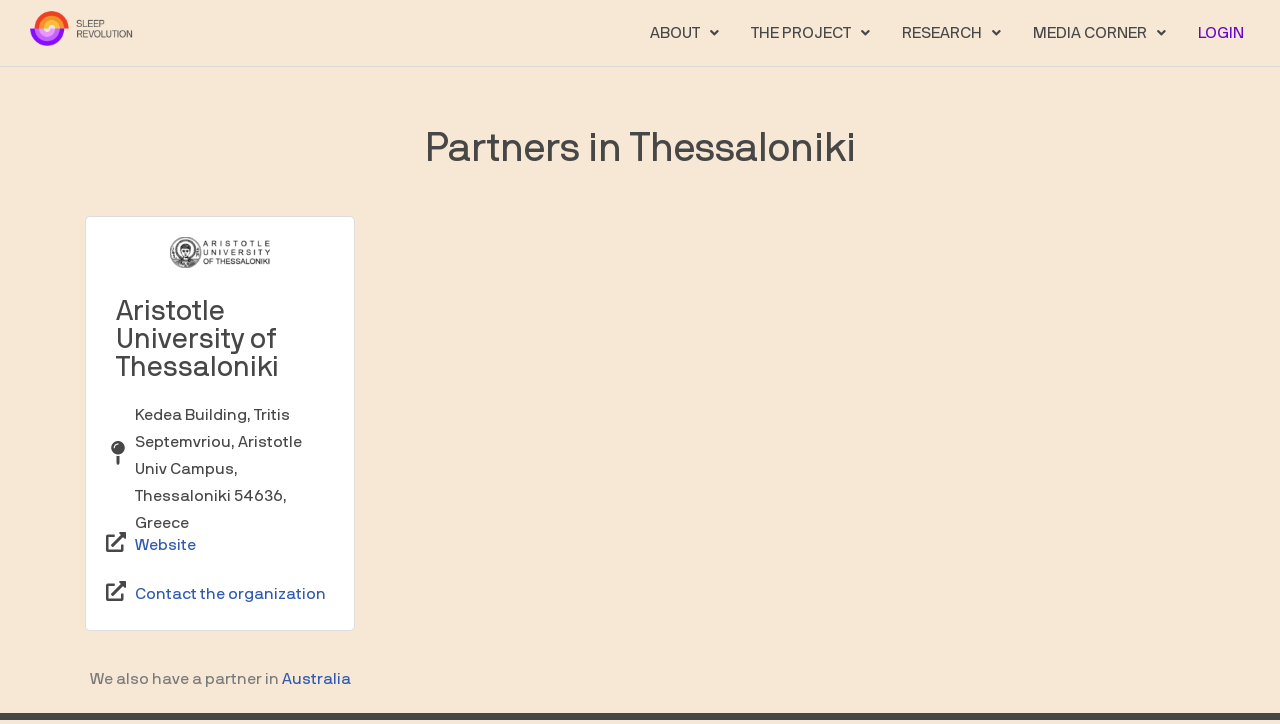

--- FILE ---
content_type: text/css
request_url: https://sleeprevolution.eu/wp-content/uploads/elementor/css/post-115.css?ver=1768689631
body_size: 2214
content:
.elementor-kit-115{--e-global-color-primary:#870DFF;--e-global-color-secondary:#474747;--e-global-color-text:#7A7A7A;--e-global-color-accent:#F04024;--e-global-color-7142d97:#F59429;--e-global-color-64e62f5:#FFBF3B;--e-global-color-0cf35fe:#EDE8E3;--e-global-color-d6e10c8:#C266FF;--e-global-color-c418cbd:#EB96FF;--e-global-color-6c916db:#F04024;--e-global-color-9b7a1d5:#F59429;--e-global-color-fa75781:#FFBF3B;--e-global-color-3e0806b:#EDE8E3;--e-global-color-5498d92:#870DFF;--e-global-color-b2c857b:#C266FF;--e-global-color-82ac6ac:#EB96FF;--e-global-color-400818e:#474747;--e-global-color-b2a2bb9:#FAEBFF;--e-global-typography-primary-font-family:"regular";--e-global-typography-primary-font-weight:400;--e-global-typography-secondary-font-family:"regular";--e-global-typography-secondary-font-weight:400;--e-global-typography-text-font-family:"regular";--e-global-typography-text-font-weight:400;--e-global-typography-accent-font-family:"regular";--e-global-typography-accent-font-weight:400;--e-global-typography-8e14dd2-font-family:"regular";--e-global-typography-8e14dd2-font-weight:400;background-color:#F7E8D6;color:var( --e-global-color-secondary );font-family:"regular", NB;font-weight:400;}.elementor-kit-115 e-page-transition{background-color:#FFBC7D;}.elementor-kit-115 p{margin-block-end:0px;}.elementor-kit-115 a{font-family:"regular", NB;font-weight:400;}.elementor-kit-115 h1{font-family:"regular", NB;font-weight:400;}.elementor-kit-115 h2{font-family:"regular", NB;font-weight:400;}.elementor-kit-115 h3{font-family:"regular", NB;font-weight:400;}.elementor-kit-115 h4{font-family:"regular", NB;font-weight:400;}.elementor-kit-115 h5{font-family:"regular", NB;font-weight:400;}.elementor-kit-115 h6{font-family:"regular", NB;font-weight:400;}.elementor-section.elementor-section-boxed > .elementor-container{max-width:1500px;}.e-con{--container-max-width:1500px;}.elementor-widget:not(:last-child){margin-block-end:20px;}.elementor-element{--widgets-spacing:20px 20px;--widgets-spacing-row:20px;--widgets-spacing-column:20px;}{}h1.entry-title{display:var(--page-title-display);}@media(max-width:1024px){.elementor-section.elementor-section-boxed > .elementor-container{max-width:768px;}.e-con{--container-max-width:768px;}}@media(max-width:775px){.elementor-section.elementor-section-boxed > .elementor-container{max-width:320px;}.e-con{--container-max-width:320px;}}

--- FILE ---
content_type: text/css
request_url: https://sleeprevolution.eu/wp-content/uploads/elementor/css/post-1190.css?ver=1768695300
body_size: 8924
content:
.elementor-1190 .elementor-element.elementor-element-2046b1cb > .elementor-container{max-width:300px;}.elementor-1190 .elementor-element.elementor-element-5ae84c3d:not(.elementor-motion-effects-element-type-background) > .elementor-widget-wrap, .elementor-1190 .elementor-element.elementor-element-5ae84c3d > .elementor-widget-wrap > .elementor-motion-effects-container > .elementor-motion-effects-layer{background-color:#FFFFFF;}.elementor-1190 .elementor-element.elementor-element-5ae84c3d > .elementor-widget-wrap > .elementor-widget:not(.elementor-widget__width-auto):not(.elementor-widget__width-initial):not(:last-child):not(.elementor-absolute){margin-block-end:10px;}.elementor-1190 .elementor-element.elementor-element-5ae84c3d > .elementor-element-populated{border-style:solid;border-width:1px 1px 1px 1px;border-color:#DDDDDD;transition:background 0.3s, border 0.3s, border-radius 0.3s, box-shadow 0.3s;margin:15px 15px 15px 15px;--e-column-margin-right:15px;--e-column-margin-left:15px;}.elementor-1190 .elementor-element.elementor-element-5ae84c3d > .elementor-element-populated, .elementor-1190 .elementor-element.elementor-element-5ae84c3d > .elementor-element-populated > .elementor-background-overlay, .elementor-1190 .elementor-element.elementor-element-5ae84c3d > .elementor-background-slideshow{border-radius:5px 5px 5px 5px;}.elementor-1190 .elementor-element.elementor-element-5ae84c3d > .elementor-element-populated > .elementor-background-overlay{transition:background 0.3s, border-radius 0.3s, opacity 0.3s;}.elementor-widget-image .widget-image-caption{color:var( --e-global-color-text );font-family:var( --e-global-typography-text-font-family ), NB;font-weight:var( --e-global-typography-text-font-weight );}.elementor-1190 .elementor-element.elementor-element-58c3a053 > .elementor-widget-container{margin:010px 05px 010px 05px;}.elementor-1190 .elementor-element.elementor-element-58c3a053 img{border-radius:4px 4px 0px 0px;}.elementor-widget-heading .elementor-heading-title{font-family:var( --e-global-typography-primary-font-family ), NB;font-weight:var( --e-global-typography-primary-font-weight );color:var( --e-global-color-primary );}.elementor-1190 .elementor-element.elementor-element-59012e83 > .elementor-widget-container{margin:00px 0px 0px 0px;padding:10px 20px 0px 20px;}.elementor-1190 .elementor-element.elementor-element-59012e83{text-align:start;}.elementor-1190 .elementor-element.elementor-element-59012e83 .elementor-heading-title{color:var( --e-global-color-secondary );}.elementor-1190 .elementor-element.elementor-element-4fd1010e > .elementor-container{max-width:500px;}.elementor-bc-flex-widget .elementor-1190 .elementor-element.elementor-element-418dd0ba.elementor-column .elementor-widget-wrap{align-items:center;}.elementor-1190 .elementor-element.elementor-element-418dd0ba.elementor-column.elementor-element[data-element_type="column"] > .elementor-widget-wrap.elementor-element-populated{align-content:center;align-items:center;}.elementor-widget-icon.elementor-view-stacked .elementor-icon{background-color:var( --e-global-color-primary );}.elementor-widget-icon.elementor-view-framed .elementor-icon, .elementor-widget-icon.elementor-view-default .elementor-icon{color:var( --e-global-color-primary );border-color:var( --e-global-color-primary );}.elementor-widget-icon.elementor-view-framed .elementor-icon, .elementor-widget-icon.elementor-view-default .elementor-icon svg{fill:var( --e-global-color-primary );}.elementor-1190 .elementor-element.elementor-element-781896ba .elementor-icon-wrapper{text-align:center;}.elementor-1190 .elementor-element.elementor-element-781896ba.elementor-view-stacked .elementor-icon{background-color:var( --e-global-color-secondary );}.elementor-1190 .elementor-element.elementor-element-781896ba.elementor-view-framed .elementor-icon, .elementor-1190 .elementor-element.elementor-element-781896ba.elementor-view-default .elementor-icon{color:var( --e-global-color-secondary );border-color:var( --e-global-color-secondary );}.elementor-1190 .elementor-element.elementor-element-781896ba.elementor-view-framed .elementor-icon, .elementor-1190 .elementor-element.elementor-element-781896ba.elementor-view-default .elementor-icon svg{fill:var( --e-global-color-secondary );}.elementor-1190 .elementor-element.elementor-element-781896ba .elementor-icon{font-size:24px;}.elementor-1190 .elementor-element.elementor-element-781896ba .elementor-icon svg{height:24px;}.elementor-widget-text-editor{font-family:var( --e-global-typography-text-font-family ), NB;font-weight:var( --e-global-typography-text-font-weight );color:var( --e-global-color-text );}.elementor-widget-text-editor.elementor-drop-cap-view-stacked .elementor-drop-cap{background-color:var( --e-global-color-primary );}.elementor-widget-text-editor.elementor-drop-cap-view-framed .elementor-drop-cap, .elementor-widget-text-editor.elementor-drop-cap-view-default .elementor-drop-cap{color:var( --e-global-color-primary );border-color:var( --e-global-color-primary );}.elementor-1190 .elementor-element.elementor-element-3a156832 > .elementor-widget-container{margin:0px 0px -25px 0px;}.elementor-1190 .elementor-element.elementor-element-3a156832{color:var( --e-global-color-secondary );}.elementor-1190 .elementor-element.elementor-element-73bb3bd4 > .elementor-container{max-width:500px;}.elementor-1190 .elementor-element.elementor-element-39342781 .elementor-icon-wrapper{text-align:center;}.elementor-1190 .elementor-element.elementor-element-39342781.elementor-view-stacked .elementor-icon{background-color:var( --e-global-color-secondary );}.elementor-1190 .elementor-element.elementor-element-39342781.elementor-view-framed .elementor-icon, .elementor-1190 .elementor-element.elementor-element-39342781.elementor-view-default .elementor-icon{color:var( --e-global-color-secondary );border-color:var( --e-global-color-secondary );}.elementor-1190 .elementor-element.elementor-element-39342781.elementor-view-framed .elementor-icon, .elementor-1190 .elementor-element.elementor-element-39342781.elementor-view-default .elementor-icon svg{fill:var( --e-global-color-secondary );}.elementor-1190 .elementor-element.elementor-element-39342781 .elementor-icon{font-size:20px;}.elementor-1190 .elementor-element.elementor-element-39342781 .elementor-icon svg{height:20px;}.elementor-1190 .elementor-element.elementor-element-51122a2f > .elementor-widget-container{margin:0px 0px -25px 0px;}.elementor-1190 .elementor-element.elementor-element-51122a2f{color:var( --e-global-color-secondary );}.elementor-1190 .elementor-element.elementor-element-1014a6e2 > .elementor-container{max-width:500px;}.elementor-1190 .elementor-element.elementor-element-727e6142 .elementor-icon-wrapper{text-align:center;}.elementor-1190 .elementor-element.elementor-element-727e6142.elementor-view-stacked .elementor-icon{background-color:var( --e-global-color-secondary );}.elementor-1190 .elementor-element.elementor-element-727e6142.elementor-view-framed .elementor-icon, .elementor-1190 .elementor-element.elementor-element-727e6142.elementor-view-default .elementor-icon{color:var( --e-global-color-secondary );border-color:var( --e-global-color-secondary );}.elementor-1190 .elementor-element.elementor-element-727e6142.elementor-view-framed .elementor-icon, .elementor-1190 .elementor-element.elementor-element-727e6142.elementor-view-default .elementor-icon svg{fill:var( --e-global-color-secondary );}.elementor-1190 .elementor-element.elementor-element-727e6142 .elementor-icon{font-size:20px;}.elementor-1190 .elementor-element.elementor-element-727e6142 .elementor-icon svg{height:20px;}.elementor-1190 .elementor-element.elementor-element-63a30f69 > .elementor-widget-container{margin:0px 0px -25px 0px;}.elementor-1190 .elementor-element.elementor-element-63a30f69{color:var( --e-global-color-secondary );}.elementor-1190 .elementor-element.elementor-element-17861f4 > .elementor-container{max-width:727px;}.elementor-1190 .elementor-element.elementor-element-e1a730e > .elementor-widget-container{margin:0px 0px 0px -100px;}@media(min-width:776px){.elementor-1190 .elementor-element.elementor-element-418dd0ba{width:11.66%;}.elementor-1190 .elementor-element.elementor-element-1fb19a42{width:88.34%;}.elementor-1190 .elementor-element.elementor-element-6f958f2f{width:11.66%;}.elementor-1190 .elementor-element.elementor-element-7713c649{width:88.34%;}.elementor-1190 .elementor-element.elementor-element-4d9cd4fd{width:11.66%;}.elementor-1190 .elementor-element.elementor-element-587e034c{width:88.34%;}}@media(max-width:1024px){.elementor-1190 .elementor-element.elementor-element-5ae84c3d > .elementor-element-populated{margin:0px 10px 0px 10px;--e-column-margin-right:10px;--e-column-margin-left:10px;}.elementor-1190 .elementor-element.elementor-element-59012e83 > .elementor-widget-container{padding:10px 0px 0px 15px;}}@media(max-width:775px){.elementor-1190 .elementor-element.elementor-element-5ae84c3d > .elementor-element-populated{margin:0px 0px 0px 0px;--e-column-margin-right:0px;--e-column-margin-left:0px;}}

--- FILE ---
content_type: text/css
request_url: https://sleeprevolution.eu/wp-content/uploads/elementor/css/post-2296.css?ver=1768689631
body_size: 21224
content:
.elementor-2296 .elementor-element.elementor-element-7374614 > .elementor-container > .elementor-column > .elementor-widget-wrap{align-content:center;align-items:center;}.elementor-2296 .elementor-element.elementor-element-7374614:not(.elementor-motion-effects-element-type-background), .elementor-2296 .elementor-element.elementor-element-7374614 > .elementor-motion-effects-container > .elementor-motion-effects-layer{background-color:#F7E8D6;}.elementor-2296 .elementor-element.elementor-element-7374614{border-style:solid;border-width:0px 0px 1px 0px;border-color:#DDDDDD;transition:background 0.3s, border 0.3s, border-radius 0.3s, box-shadow 0.3s;padding:0px 020px 0px 020px;}.elementor-2296 .elementor-element.elementor-element-7374614, .elementor-2296 .elementor-element.elementor-element-7374614 > .elementor-background-overlay{border-radius:0px 0px 0px 0px;}.elementor-2296 .elementor-element.elementor-element-7374614 > .elementor-background-overlay{transition:background 0.3s, border-radius 0.3s, opacity 0.3s;}.elementor-2296 .elementor-element.elementor-element-332cd98:not(.elementor-motion-effects-element-type-background) > .elementor-widget-wrap, .elementor-2296 .elementor-element.elementor-element-332cd98 > .elementor-widget-wrap > .elementor-motion-effects-container > .elementor-motion-effects-layer{background-color:#F7E8D6;}.elementor-2296 .elementor-element.elementor-element-332cd98 > .elementor-element-populated{transition:background 0.3s, border 0.3s, border-radius 0.3s, box-shadow 0.3s;}.elementor-2296 .elementor-element.elementor-element-332cd98 > .elementor-element-populated > .elementor-background-overlay{transition:background 0.3s, border-radius 0.3s, opacity 0.3s;}.elementor-widget-site-logo .hfe-site-logo-container .hfe-site-logo-img{border-color:var( --e-global-color-primary );}.elementor-widget-site-logo .widget-image-caption{color:var( --e-global-color-text );font-family:var( --e-global-typography-text-font-family ), NB;font-weight:var( --e-global-typography-text-font-weight );}.elementor-2296 .elementor-element.elementor-element-229aaed .hfe-site-logo-container, .elementor-2296 .elementor-element.elementor-element-229aaed .hfe-caption-width figcaption{text-align:center;}.elementor-2296 .elementor-element.elementor-element-229aaed .hfe-site-logo .hfe-site-logo-container img{width:100%;}.elementor-2296 .elementor-element.elementor-element-229aaed .widget-image-caption{margin-top:0px;margin-bottom:0px;}.elementor-2296 .elementor-element.elementor-element-229aaed > .elementor-widget-container{margin:0px 0px 0px 0px;padding:0px 0px 0px 0px;}.elementor-2296 .elementor-element.elementor-element-229aaed .hfe-site-logo-container .hfe-site-logo-img{border-style:none;}.elementor-2296 .elementor-element.elementor-element-7afe0e7:not(.elementor-motion-effects-element-type-background) > .elementor-widget-wrap, .elementor-2296 .elementor-element.elementor-element-7afe0e7 > .elementor-widget-wrap > .elementor-motion-effects-container > .elementor-motion-effects-layer{background-color:#F7E8D6;}.elementor-2296 .elementor-element.elementor-element-7afe0e7 > .elementor-element-populated{transition:background 0.3s, border 0.3s, border-radius 0.3s, box-shadow 0.3s;margin:0em 0em 0em 0em;--e-column-margin-right:0em;--e-column-margin-left:0em;padding:0em 0em 0em 0em;}.elementor-2296 .elementor-element.elementor-element-7afe0e7 > .elementor-element-populated > .elementor-background-overlay{transition:background 0.3s, border-radius 0.3s, opacity 0.3s;}.elementor-widget-navigation-menu .menu-item a.hfe-menu-item.elementor-button{background-color:var( --e-global-color-accent );font-family:var( --e-global-typography-accent-font-family ), NB;font-weight:var( --e-global-typography-accent-font-weight );}.elementor-widget-navigation-menu .menu-item a.hfe-menu-item.elementor-button:hover{background-color:var( --e-global-color-accent );}.elementor-widget-navigation-menu a.hfe-menu-item, .elementor-widget-navigation-menu a.hfe-sub-menu-item{font-family:var( --e-global-typography-primary-font-family ), NB;font-weight:var( --e-global-typography-primary-font-weight );}.elementor-widget-navigation-menu .menu-item a.hfe-menu-item, .elementor-widget-navigation-menu .sub-menu a.hfe-sub-menu-item{color:var( --e-global-color-text );}.elementor-widget-navigation-menu .menu-item a.hfe-menu-item:hover,
								.elementor-widget-navigation-menu .sub-menu a.hfe-sub-menu-item:hover,
								.elementor-widget-navigation-menu .menu-item.current-menu-item a.hfe-menu-item,
								.elementor-widget-navigation-menu .menu-item a.hfe-menu-item.highlighted,
								.elementor-widget-navigation-menu .menu-item a.hfe-menu-item:focus{color:var( --e-global-color-accent );}.elementor-widget-navigation-menu .hfe-nav-menu-layout:not(.hfe-pointer__framed) .menu-item.parent a.hfe-menu-item:before,
								.elementor-widget-navigation-menu .hfe-nav-menu-layout:not(.hfe-pointer__framed) .menu-item.parent a.hfe-menu-item:after{background-color:var( --e-global-color-accent );}.elementor-widget-navigation-menu .hfe-nav-menu-layout:not(.hfe-pointer__framed) .menu-item.parent .sub-menu .hfe-has-submenu-container a:after{background-color:var( --e-global-color-accent );}.elementor-widget-navigation-menu .hfe-pointer__framed .menu-item.parent a.hfe-menu-item:before,
								.elementor-widget-navigation-menu .hfe-pointer__framed .menu-item.parent a.hfe-menu-item:after{border-color:var( --e-global-color-accent );}
							.elementor-widget-navigation-menu .sub-menu li a.hfe-sub-menu-item,
							.elementor-widget-navigation-menu nav.hfe-dropdown li a.hfe-sub-menu-item,
							.elementor-widget-navigation-menu nav.hfe-dropdown li a.hfe-menu-item,
							.elementor-widget-navigation-menu nav.hfe-dropdown-expandible li a.hfe-menu-item,
							.elementor-widget-navigation-menu nav.hfe-dropdown-expandible li a.hfe-sub-menu-item{font-family:var( --e-global-typography-accent-font-family ), NB;font-weight:var( --e-global-typography-accent-font-weight );}.elementor-2296 .elementor-element.elementor-element-7e42744 .menu-item a.hfe-menu-item{padding-left:16px;padding-right:16px;}.elementor-2296 .elementor-element.elementor-element-7e42744 .menu-item a.hfe-sub-menu-item{padding-left:calc( 16px + 20px );padding-right:16px;}.elementor-2296 .elementor-element.elementor-element-7e42744 .hfe-nav-menu__layout-vertical .menu-item ul ul a.hfe-sub-menu-item{padding-left:calc( 16px + 40px );padding-right:16px;}.elementor-2296 .elementor-element.elementor-element-7e42744 .hfe-nav-menu__layout-vertical .menu-item ul ul ul a.hfe-sub-menu-item{padding-left:calc( 16px + 60px );padding-right:16px;}.elementor-2296 .elementor-element.elementor-element-7e42744 .hfe-nav-menu__layout-vertical .menu-item ul ul ul ul a.hfe-sub-menu-item{padding-left:calc( 16px + 80px );padding-right:16px;}.elementor-2296 .elementor-element.elementor-element-7e42744 .menu-item a.hfe-menu-item, .elementor-2296 .elementor-element.elementor-element-7e42744 .menu-item a.hfe-sub-menu-item{padding-top:25px;padding-bottom:25px;}body:not(.rtl) .elementor-2296 .elementor-element.elementor-element-7e42744 .hfe-nav-menu__layout-horizontal .hfe-nav-menu > li.menu-item:not(:last-child){margin-right:0px;}body.rtl .elementor-2296 .elementor-element.elementor-element-7e42744 .hfe-nav-menu__layout-horizontal .hfe-nav-menu > li.menu-item:not(:last-child){margin-left:0px;}.elementor-2296 .elementor-element.elementor-element-7e42744 nav:not(.hfe-nav-menu__layout-horizontal) .hfe-nav-menu > li.menu-item:not(:last-child){margin-bottom:0px;}body:not(.rtl) .elementor-2296 .elementor-element.elementor-element-7e42744 .hfe-nav-menu__layout-horizontal .hfe-nav-menu > li.menu-item{margin-bottom:0px;}.elementor-2296 .elementor-element.elementor-element-7e42744 ul.sub-menu{width:220px;}.elementor-2296 .elementor-element.elementor-element-7e42744 .sub-menu li a.hfe-sub-menu-item,
						.elementor-2296 .elementor-element.elementor-element-7e42744 nav.hfe-dropdown li a.hfe-menu-item,
						.elementor-2296 .elementor-element.elementor-element-7e42744 nav.hfe-dropdown-expandible li a.hfe-menu-item{padding-left:18px;padding-right:18px;}.elementor-2296 .elementor-element.elementor-element-7e42744 nav.hfe-dropdown-expandible a.hfe-sub-menu-item,
						.elementor-2296 .elementor-element.elementor-element-7e42744 nav.hfe-dropdown li a.hfe-sub-menu-item{padding-left:calc( 18px + 20px );padding-right:18px;}.elementor-2296 .elementor-element.elementor-element-7e42744 .hfe-dropdown .menu-item ul ul a.hfe-sub-menu-item,
						.elementor-2296 .elementor-element.elementor-element-7e42744 .hfe-dropdown-expandible .menu-item ul ul a.hfe-sub-menu-item{padding-left:calc( 18px + 40px );padding-right:18px;}.elementor-2296 .elementor-element.elementor-element-7e42744 .hfe-dropdown .menu-item ul ul ul a.hfe-sub-menu-item,
						.elementor-2296 .elementor-element.elementor-element-7e42744 .hfe-dropdown-expandible .menu-item ul ul ul a.hfe-sub-menu-item{padding-left:calc( 18px + 60px );padding-right:18px;}.elementor-2296 .elementor-element.elementor-element-7e42744 .hfe-dropdown .menu-item ul ul ul ul a.hfe-sub-menu-item,
						.elementor-2296 .elementor-element.elementor-element-7e42744 .hfe-dropdown-expandible .menu-item ul ul ul ul a.hfe-sub-menu-item{padding-left:calc( 18px + 80px );padding-right:18px;}.elementor-2296 .elementor-element.elementor-element-7e42744 .sub-menu a.hfe-sub-menu-item,
						 .elementor-2296 .elementor-element.elementor-element-7e42744 nav.hfe-dropdown li a.hfe-menu-item,
						 .elementor-2296 .elementor-element.elementor-element-7e42744 nav.hfe-dropdown li a.hfe-sub-menu-item,
						 .elementor-2296 .elementor-element.elementor-element-7e42744 nav.hfe-dropdown-expandible li a.hfe-menu-item,
						 .elementor-2296 .elementor-element.elementor-element-7e42744 nav.hfe-dropdown-expandible li a.hfe-sub-menu-item{padding-top:15px;padding-bottom:15px;}.elementor-2296 .elementor-element.elementor-element-7e42744 .hfe-nav-menu-icon{font-size:15px;}.elementor-2296 .elementor-element.elementor-element-7e42744 .hfe-nav-menu-icon svg{font-size:15px;line-height:15px;height:15px;width:15px;}.elementor-2296 .elementor-element.elementor-element-7e42744 .menu-item a.hfe-menu-item.elementor-button{background-color:#F7E8D6;font-family:"regular", NB;font-weight:400;color:#6907C9;}.elementor-2296 .elementor-element.elementor-element-7e42744 .hfe-nav-menu__toggle{margin-left:auto;}.elementor-2296 .elementor-element.elementor-element-7e42744 a.hfe-menu-item, .elementor-2296 .elementor-element.elementor-element-7e42744 a.hfe-sub-menu-item{font-family:"regular", NB;font-size:1em;font-weight:400;}.elementor-2296 .elementor-element.elementor-element-7e42744 .menu-item a.hfe-menu-item, .elementor-2296 .elementor-element.elementor-element-7e42744 .sub-menu a.hfe-sub-menu-item{color:var( --e-global-color-400818e );}.elementor-2296 .elementor-element.elementor-element-7e42744 .menu-item a.hfe-menu-item, .elementor-2296 .elementor-element.elementor-element-7e42744 .sub-menu, .elementor-2296 .elementor-element.elementor-element-7e42744 nav.hfe-dropdown, .elementor-2296 .elementor-element.elementor-element-7e42744 .hfe-dropdown-expandible{background-color:#F7E8D6;}.elementor-2296 .elementor-element.elementor-element-7e42744 .menu-item a.hfe-menu-item:hover,
								.elementor-2296 .elementor-element.elementor-element-7e42744 .sub-menu a.hfe-sub-menu-item:hover,
								.elementor-2296 .elementor-element.elementor-element-7e42744 .menu-item.current-menu-item a.hfe-menu-item,
								.elementor-2296 .elementor-element.elementor-element-7e42744 .menu-item a.hfe-menu-item.highlighted,
								.elementor-2296 .elementor-element.elementor-element-7e42744 .menu-item a.hfe-menu-item:focus{color:var( --e-global-color-5498d92 );}.elementor-2296 .elementor-element.elementor-element-7e42744 .sub-menu a.hfe-sub-menu-item,
								.elementor-2296 .elementor-element.elementor-element-7e42744 .elementor-menu-toggle,
								.elementor-2296 .elementor-element.elementor-element-7e42744 nav.hfe-dropdown li a.hfe-menu-item,
								.elementor-2296 .elementor-element.elementor-element-7e42744 nav.hfe-dropdown li a.hfe-sub-menu-item,
								.elementor-2296 .elementor-element.elementor-element-7e42744 nav.hfe-dropdown-expandible li a.hfe-menu-item,
								.elementor-2296 .elementor-element.elementor-element-7e42744 nav.hfe-dropdown-expandible li a.hfe-sub-menu-item{color:var( --e-global-color-secondary );}.elementor-2296 .elementor-element.elementor-element-7e42744 .sub-menu,
								.elementor-2296 .elementor-element.elementor-element-7e42744 nav.hfe-dropdown,
								.elementor-2296 .elementor-element.elementor-element-7e42744 nav.hfe-dropdown-expandible,
								.elementor-2296 .elementor-element.elementor-element-7e42744 nav.hfe-dropdown .menu-item a.hfe-menu-item,
								.elementor-2296 .elementor-element.elementor-element-7e42744 nav.hfe-dropdown .menu-item a.hfe-sub-menu-item{background-color:#F7E8D6;}
							.elementor-2296 .elementor-element.elementor-element-7e42744 .sub-menu li a.hfe-sub-menu-item,
							.elementor-2296 .elementor-element.elementor-element-7e42744 nav.hfe-dropdown li a.hfe-sub-menu-item,
							.elementor-2296 .elementor-element.elementor-element-7e42744 nav.hfe-dropdown li a.hfe-menu-item,
							.elementor-2296 .elementor-element.elementor-element-7e42744 nav.hfe-dropdown-expandible li a.hfe-menu-item,
							.elementor-2296 .elementor-element.elementor-element-7e42744 nav.hfe-dropdown-expandible li a.hfe-sub-menu-item{font-family:"regular", NB;font-weight:500;}.elementor-2296 .elementor-element.elementor-element-7e42744 .sub-menu li.menu-item:not(:last-child),
						.elementor-2296 .elementor-element.elementor-element-7e42744 nav.hfe-dropdown li.menu-item:not(:last-child),
						.elementor-2296 .elementor-element.elementor-element-7e42744 nav.hfe-dropdown-expandible li.menu-item:not(:last-child){border-bottom-style:solid;border-bottom-color:#c4c4c4;border-bottom-width:1px;}@media(max-width:1024px){.elementor-2296 .elementor-element.elementor-element-7374614{margin-top:0px;margin-bottom:0px;padding:0px 20px 0px 20px;}.elementor-bc-flex-widget .elementor-2296 .elementor-element.elementor-element-332cd98.elementor-column .elementor-widget-wrap{align-items:center;}.elementor-2296 .elementor-element.elementor-element-332cd98.elementor-column.elementor-element[data-element_type="column"] > .elementor-widget-wrap.elementor-element-populated{align-content:center;align-items:center;}.elementor-2296 .elementor-element.elementor-element-332cd98.elementor-column > .elementor-widget-wrap{justify-content:flex-start;}.elementor-2296 .elementor-element.elementor-element-229aaed .hfe-site-logo-container, .elementor-2296 .elementor-element.elementor-element-229aaed .hfe-caption-width figcaption{text-align:left;}.elementor-2296 .elementor-element.elementor-element-229aaed .hfe-site-logo .hfe-site-logo-container img{width:100%;}.elementor-2296 .elementor-element.elementor-element-229aaed > .elementor-widget-container{margin:0px 0px 0px 10px;}.elementor-bc-flex-widget .elementor-2296 .elementor-element.elementor-element-7afe0e7.elementor-column .elementor-widget-wrap{align-items:center;}.elementor-2296 .elementor-element.elementor-element-7afe0e7.elementor-column.elementor-element[data-element_type="column"] > .elementor-widget-wrap.elementor-element-populated{align-content:center;align-items:center;}.elementor-2296 .elementor-element.elementor-element-7afe0e7.elementor-column > .elementor-widget-wrap{justify-content:flex-end;}.elementor-2296 .elementor-element.elementor-element-7e42744 .menu-item a.hfe-menu-item, .elementor-2296 .elementor-element.elementor-element-7e42744 .menu-item a.hfe-sub-menu-item{padding-top:0px;padding-bottom:0px;}body:not(.rtl) .elementor-2296 .elementor-element.elementor-element-7e42744.hfe-nav-menu__breakpoint-tablet .hfe-nav-menu__layout-horizontal .hfe-nav-menu > li.menu-item:not(:last-child){margin-right:0px;}body .elementor-2296 .elementor-element.elementor-element-7e42744 nav.hfe-nav-menu__layout-vertical .hfe-nav-menu > li.menu-item:not(:last-child){margin-bottom:0px;}body:not(.rtl) .elementor-2296 .elementor-element.elementor-element-7e42744 .hfe-nav-menu__layout-horizontal .hfe-nav-menu > li.menu-item:not(:last-child){margin-right:0px;}body.rtl .elementor-2296 .elementor-element.elementor-element-7e42744 .hfe-nav-menu__layout-horizontal .hfe-nav-menu > li.menu-item:not(:last-child){margin-left:0px;}.elementor-2296 .elementor-element.elementor-element-7e42744 nav:not(.hfe-nav-menu__layout-horizontal) .hfe-nav-menu > li.menu-item:not(:last-child){margin-bottom:0px;}body:not(.rtl) .elementor-2296 .elementor-element.elementor-element-7e42744 .hfe-nav-menu__layout-horizontal .hfe-nav-menu > li.menu-item{margin-bottom:0px;}.elementor-2296 .elementor-element.elementor-element-7e42744 ul.sub-menu{width:0px;}.elementor-2296 .elementor-element.elementor-element-7e42744 .hfe-nav-menu-icon{font-size:39px;}.elementor-2296 .elementor-element.elementor-element-7e42744 .hfe-nav-menu-icon svg{font-size:39px;line-height:39px;height:39px;width:39px;}.elementor-2296 .elementor-element.elementor-element-7e42744{width:var( --container-widget-width, 563.688px );max-width:563.688px;--container-widget-width:563.688px;--container-widget-flex-grow:0;}.elementor-2296 .elementor-element.elementor-element-7e42744 > .elementor-widget-container{margin:0px 0px 0px 0px;}}@media(max-width:775px){.elementor-2296 .elementor-element.elementor-element-7374614{padding:0px 020px 0px 020px;}.elementor-2296 .elementor-element.elementor-element-332cd98{width:30%;}.elementor-bc-flex-widget .elementor-2296 .elementor-element.elementor-element-332cd98.elementor-column .elementor-widget-wrap{align-items:center;}.elementor-2296 .elementor-element.elementor-element-332cd98.elementor-column.elementor-element[data-element_type="column"] > .elementor-widget-wrap.elementor-element-populated{align-content:center;align-items:center;}.elementor-2296 .elementor-element.elementor-element-332cd98 > .elementor-element-populated{margin:0px 0px 0px 0px;--e-column-margin-right:0px;--e-column-margin-left:0px;padding:0px 0px 0px 0px;}.elementor-2296 .elementor-element.elementor-element-229aaed .hfe-site-logo .hfe-site-logo-container img{width:100%;}.elementor-2296 .elementor-element.elementor-element-7afe0e7{width:70%;}.elementor-bc-flex-widget .elementor-2296 .elementor-element.elementor-element-7afe0e7.elementor-column .elementor-widget-wrap{align-items:center;}.elementor-2296 .elementor-element.elementor-element-7afe0e7.elementor-column.elementor-element[data-element_type="column"] > .elementor-widget-wrap.elementor-element-populated{align-content:center;align-items:center;}.elementor-2296 .elementor-element.elementor-element-7afe0e7.elementor-column > .elementor-widget-wrap{justify-content:flex-end;}body:not(.rtl) .elementor-2296 .elementor-element.elementor-element-7e42744.hfe-nav-menu__breakpoint-mobile .hfe-nav-menu__layout-horizontal .hfe-nav-menu > li.menu-item:not(:last-child){margin-right:0px;}body .elementor-2296 .elementor-element.elementor-element-7e42744 nav.hfe-nav-menu__layout-vertical .hfe-nav-menu > li.menu-item:not(:last-child){margin-bottom:0px;}body:not(.rtl) .elementor-2296 .elementor-element.elementor-element-7e42744 .hfe-nav-menu__layout-horizontal .hfe-nav-menu > li.menu-item:not(:last-child){margin-right:0px;}body.rtl .elementor-2296 .elementor-element.elementor-element-7e42744 .hfe-nav-menu__layout-horizontal .hfe-nav-menu > li.menu-item:not(:last-child){margin-left:0px;}.elementor-2296 .elementor-element.elementor-element-7e42744 nav:not(.hfe-nav-menu__layout-horizontal) .hfe-nav-menu > li.menu-item:not(:last-child){margin-bottom:0px;}body:not(.rtl) .elementor-2296 .elementor-element.elementor-element-7e42744 .hfe-nav-menu__layout-horizontal .hfe-nav-menu > li.menu-item{margin-bottom:0px;}.elementor-2296 .elementor-element.elementor-element-7e42744 nav.hfe-nav-menu__layout-horizontal:not(.hfe-dropdown) ul.sub-menu, .elementor-2296 .elementor-element.elementor-element-7e42744 nav.hfe-nav-menu__layout-expandible.menu-is-active, .elementor-2296 .elementor-element.elementor-element-7e42744 nav.hfe-nav-menu__layout-vertical:not(.hfe-dropdown) ul.sub-menu{margin-top:6px;}.elementor-2296 .elementor-element.elementor-element-7e42744 .hfe-dropdown.menu-is-active{margin-top:6px;}.elementor-2296 .elementor-element.elementor-element-7e42744 .hfe-nav-menu-icon{font-size:30px;border-width:0px;padding:0.35em;border-radius:0px;}.elementor-2296 .elementor-element.elementor-element-7e42744 .hfe-nav-menu-icon svg{font-size:30px;line-height:30px;height:30px;width:30px;}.elementor-2296 .elementor-element.elementor-element-7e42744 > .elementor-widget-container{margin:0px 0px 0px 0px;padding:0px 0px 0px 0px;border-radius:0px 0px 0px 0px;}.elementor-2296 .elementor-element.elementor-element-7e42744{--container-widget-width:278px;--container-widget-flex-grow:0;width:var( --container-widget-width, 278px );max-width:278px;}}@media(min-width:776px){.elementor-2296 .elementor-element.elementor-element-332cd98{width:10.035%;}.elementor-2296 .elementor-element.elementor-element-7afe0e7{width:89.965%;}}@media(max-width:1024px) and (min-width:776px){.elementor-2296 .elementor-element.elementor-element-332cd98{width:30%;}.elementor-2296 .elementor-element.elementor-element-7afe0e7{width:70%;}}

--- FILE ---
content_type: text/css
request_url: https://sleeprevolution.eu/wp-content/uploads/elementor/css/post-478.css?ver=1768689631
body_size: 17003
content:
.elementor-478 .elementor-element.elementor-element-1fd90d4:not(.elementor-motion-effects-element-type-background), .elementor-478 .elementor-element.elementor-element-1fd90d4 > .elementor-motion-effects-container > .elementor-motion-effects-layer{background-color:var( --e-global-color-secondary );}.elementor-478 .elementor-element.elementor-element-1fd90d4{transition:background 0.3s, border 0.3s, border-radius 0.3s, box-shadow 0.3s;}.elementor-478 .elementor-element.elementor-element-1fd90d4 > .elementor-background-overlay{transition:background 0.3s, border-radius 0.3s, opacity 0.3s;}.elementor-widget-image .widget-image-caption{color:var( --e-global-color-text );font-family:var( --e-global-typography-text-font-family ), NB;font-weight:var( --e-global-typography-text-font-weight );}.elementor-widget-text-editor{font-family:var( --e-global-typography-text-font-family ), NB;font-weight:var( --e-global-typography-text-font-weight );color:var( --e-global-color-text );}.elementor-widget-text-editor.elementor-drop-cap-view-stacked .elementor-drop-cap{background-color:var( --e-global-color-primary );}.elementor-widget-text-editor.elementor-drop-cap-view-framed .elementor-drop-cap, .elementor-widget-text-editor.elementor-drop-cap-view-default .elementor-drop-cap{color:var( --e-global-color-primary );border-color:var( --e-global-color-primary );}.elementor-478 .elementor-element.elementor-element-8ea0c1f > .elementor-widget-container{margin:020px 0px 0px 0px;}.elementor-478 .elementor-element.elementor-element-8ea0c1f{text-align:start;font-family:"NB International Pro - Extra", NB;font-weight:400;}.elementor-478 .elementor-element.elementor-element-326776a{margin-top:0px;margin-bottom:10px;}.elementor-bc-flex-widget .elementor-478 .elementor-element.elementor-element-0e4a146.elementor-column .elementor-widget-wrap{align-items:flex-end;}.elementor-478 .elementor-element.elementor-element-0e4a146.elementor-column.elementor-element[data-element_type="column"] > .elementor-widget-wrap.elementor-element-populated{align-content:flex-end;align-items:flex-end;}.elementor-478 .elementor-element.elementor-element-0e4a146.elementor-column > .elementor-widget-wrap{justify-content:flex-end;}.elementor-478 .elementor-element.elementor-element-0fea815{text-align:center;}.elementor-478 .elementor-element.elementor-element-b8bbc10{--grid-template-columns:repeat(3, auto);--grid-column-gap:5px;--grid-row-gap:0px;}.elementor-478 .elementor-element.elementor-element-b8bbc10 .elementor-widget-container{text-align:center;}.elementor-478 .elementor-element.elementor-element-b8bbc10 > .elementor-widget-container{margin:0px 0px 0px 0px;}.elementor-478 .elementor-element.elementor-element-adae623:not(.elementor-motion-effects-element-type-background), .elementor-478 .elementor-element.elementor-element-adae623 > .elementor-motion-effects-container > .elementor-motion-effects-layer{background-color:transparent;background-image:linear-gradient(360deg, #474747 0%, #474747 100%);}.elementor-478 .elementor-element.elementor-element-adae623{transition:background 0.3s, border 0.3s, border-radius 0.3s, box-shadow 0.3s;margin-top:0px;margin-bottom:0px;padding:0px 50px 0px 50px;}.elementor-478 .elementor-element.elementor-element-adae623 > .elementor-background-overlay{transition:background 0.3s, border-radius 0.3s, opacity 0.3s;}.elementor-478 .elementor-element.elementor-element-adae623 > .elementor-container{text-align:start;}.elementor-bc-flex-widget .elementor-478 .elementor-element.elementor-element-caa2dca.elementor-column .elementor-widget-wrap{align-items:center;}.elementor-478 .elementor-element.elementor-element-caa2dca.elementor-column.elementor-element[data-element_type="column"] > .elementor-widget-wrap.elementor-element-populated{align-content:center;align-items:center;}.elementor-478 .elementor-element.elementor-element-caa2dca.elementor-column > .elementor-widget-wrap{justify-content:center;}.elementor-478 .elementor-element.elementor-element-caa2dca > .elementor-element-populated{margin:0px 0px 0px 0px;--e-column-margin-right:0px;--e-column-margin-left:0px;}.elementor-478 .elementor-element.elementor-element-095fcf9 > .elementor-container > .elementor-column > .elementor-widget-wrap{align-content:center;align-items:center;}.elementor-478 .elementor-element.elementor-element-095fcf9 > .elementor-container{max-width:500px;}.elementor-widget-site-logo .hfe-site-logo-container .hfe-site-logo-img{border-color:var( --e-global-color-primary );}.elementor-widget-site-logo .widget-image-caption{color:var( --e-global-color-text );font-family:var( --e-global-typography-text-font-family ), NB;font-weight:var( --e-global-typography-text-font-weight );}.elementor-478 .elementor-element.elementor-element-3269fb6 .hfe-site-logo-container, .elementor-478 .elementor-element.elementor-element-3269fb6 .hfe-caption-width figcaption{text-align:left;}.elementor-478 .elementor-element.elementor-element-3269fb6 .widget-image-caption{margin-top:0px;margin-bottom:0px;}.elementor-478 .elementor-element.elementor-element-3269fb6 > .elementor-widget-container{margin:0px 0px 0px 0px;padding:6px 0px 0px 0px;}.elementor-478 .elementor-element.elementor-element-3269fb6 .hfe-site-logo-container .hfe-site-logo-img{border-style:none;}.elementor-bc-flex-widget .elementor-478 .elementor-element.elementor-element-4523550.elementor-column .elementor-widget-wrap{align-items:center;}.elementor-478 .elementor-element.elementor-element-4523550.elementor-column.elementor-element[data-element_type="column"] > .elementor-widget-wrap.elementor-element-populated{align-content:center;align-items:center;}.elementor-478 .elementor-element.elementor-element-71d067a > .elementor-widget-container{margin:020px 0px 0px 0px;}.elementor-478 .elementor-element.elementor-element-71d067a{text-align:start;font-family:"NB International Pro - Extra", NB;font-weight:400;}.elementor-478 .elementor-element.elementor-element-b39e129:not(.elementor-motion-effects-element-type-background) > .elementor-widget-wrap, .elementor-478 .elementor-element.elementor-element-b39e129 > .elementor-widget-wrap > .elementor-motion-effects-container > .elementor-motion-effects-layer{background-color:var( --e-global-color-secondary );}.elementor-bc-flex-widget .elementor-478 .elementor-element.elementor-element-b39e129.elementor-column .elementor-widget-wrap{align-items:center;}.elementor-478 .elementor-element.elementor-element-b39e129.elementor-column.elementor-element[data-element_type="column"] > .elementor-widget-wrap.elementor-element-populated{align-content:center;align-items:center;}.elementor-478 .elementor-element.elementor-element-b39e129.elementor-column > .elementor-widget-wrap{justify-content:center;}.elementor-478 .elementor-element.elementor-element-b39e129 > .elementor-widget-wrap > .elementor-widget:not(.elementor-widget__width-auto):not(.elementor-widget__width-initial):not(:last-child):not(.elementor-absolute){margin-block-end:10px;}.elementor-478 .elementor-element.elementor-element-b39e129 > .elementor-element-populated{transition:background 0.3s, border 0.3s, border-radius 0.3s, box-shadow 0.3s;}.elementor-478 .elementor-element.elementor-element-b39e129 > .elementor-element-populated > .elementor-background-overlay{transition:background 0.3s, border-radius 0.3s, opacity 0.3s;}.elementor-478 .elementor-element.elementor-element-2a9935e{text-align:center;}.elementor-478 .elementor-element.elementor-element-6091ef4{margin-top:0px;margin-bottom:10px;}.elementor-bc-flex-widget .elementor-478 .elementor-element.elementor-element-bfd7f51.elementor-column .elementor-widget-wrap{align-items:flex-end;}.elementor-478 .elementor-element.elementor-element-bfd7f51.elementor-column.elementor-element[data-element_type="column"] > .elementor-widget-wrap.elementor-element-populated{align-content:flex-end;align-items:flex-end;}.elementor-478 .elementor-element.elementor-element-bfd7f51.elementor-column > .elementor-widget-wrap{justify-content:flex-end;}.elementor-478 .elementor-element.elementor-element-69a9e16{--grid-template-columns:repeat(3, auto);--grid-column-gap:5px;--grid-row-gap:0px;}.elementor-478 .elementor-element.elementor-element-69a9e16 .elementor-widget-container{text-align:center;}.elementor-478 .elementor-element.elementor-element-69a9e16 > .elementor-widget-container{margin:0px 0px 0px 0px;}.elementor-478 .elementor-element.elementor-element-6d4ed59{margin-top:0px;margin-bottom:10px;}.elementor-bc-flex-widget .elementor-478 .elementor-element.elementor-element-ec461a2.elementor-column .elementor-widget-wrap{align-items:flex-end;}.elementor-478 .elementor-element.elementor-element-ec461a2.elementor-column.elementor-element[data-element_type="column"] > .elementor-widget-wrap.elementor-element-populated{align-content:flex-end;align-items:flex-end;}.elementor-478 .elementor-element.elementor-element-ec461a2.elementor-column > .elementor-widget-wrap{justify-content:flex-end;}.elementor-478 .elementor-element.elementor-element-e283700 .elementor-repeater-item-cba4df1.elementor-social-icon{background-color:#2A2A2A;}.elementor-478 .elementor-element.elementor-element-e283700 .elementor-repeater-item-cba4df1.elementor-social-icon i{color:#FFFFFF;}.elementor-478 .elementor-element.elementor-element-e283700 .elementor-repeater-item-cba4df1.elementor-social-icon svg{fill:#FFFFFF;}.elementor-478 .elementor-element.elementor-element-e283700{--grid-template-columns:repeat(3, auto);--grid-column-gap:5px;--grid-row-gap:0px;}.elementor-478 .elementor-element.elementor-element-e283700 .elementor-widget-container{text-align:center;}.elementor-478 .elementor-element.elementor-element-e283700 > .elementor-widget-container{margin:0px 0px 0px 0px;}.elementor-478 .elementor-element.elementor-element-e81ebea:not(.elementor-motion-effects-element-type-background), .elementor-478 .elementor-element.elementor-element-e81ebea > .elementor-motion-effects-container > .elementor-motion-effects-layer{background-color:var( --e-global-color-secondary );}.elementor-478 .elementor-element.elementor-element-e81ebea{transition:background 0.3s, border 0.3s, border-radius 0.3s, box-shadow 0.3s;padding:0px 250px 30px 250px;}.elementor-478 .elementor-element.elementor-element-e81ebea > .elementor-background-overlay{transition:background 0.3s, border-radius 0.3s, opacity 0.3s;}.elementor-bc-flex-widget .elementor-478 .elementor-element.elementor-element-f4fe8b5.elementor-column .elementor-widget-wrap{align-items:center;}.elementor-478 .elementor-element.elementor-element-f4fe8b5.elementor-column.elementor-element[data-element_type="column"] > .elementor-widget-wrap.elementor-element-populated{align-content:center;align-items:center;}.elementor-478 .elementor-element.elementor-element-f4fe8b5.elementor-column > .elementor-widget-wrap{justify-content:center;}.elementor-widget-button .elementor-button{background-color:var( --e-global-color-accent );font-family:var( --e-global-typography-accent-font-family ), NB;font-weight:var( --e-global-typography-accent-font-weight );}.elementor-478 .elementor-element.elementor-element-74a7cff .elementor-button{background-color:var( --e-global-color-82ac6ac );fill:var( --e-global-color-secondary );color:var( --e-global-color-secondary );}.elementor-478 .elementor-element.elementor-element-1e539c5 .elementor-button{background-color:var( --e-global-color-82ac6ac );fill:var( --e-global-color-secondary );color:var( --e-global-color-secondary );}.elementor-478 .elementor-element.elementor-element-fe2f6be .elementor-button{background-color:var( --e-global-color-82ac6ac );fill:var( --e-global-color-secondary );color:var( --e-global-color-secondary );}@media(max-width:1024px){.elementor-478 .elementor-element.elementor-element-0fea815 > .elementor-widget-container{margin:030px 0px 0px 0px;}.elementor-478 .elementor-element.elementor-element-adae623{margin-top:0px;margin-bottom:0px;padding:0px 0px 0px 0px;}.elementor-478 .elementor-element.elementor-element-095fcf9{margin-top:0px;margin-bottom:0px;}.elementor-bc-flex-widget .elementor-478 .elementor-element.elementor-element-8e6e9e9.elementor-column .elementor-widget-wrap{align-items:center;}.elementor-478 .elementor-element.elementor-element-8e6e9e9.elementor-column.elementor-element[data-element_type="column"] > .elementor-widget-wrap.elementor-element-populated{align-content:center;align-items:center;}.elementor-478 .elementor-element.elementor-element-8e6e9e9.elementor-column > .elementor-widget-wrap{justify-content:center;}.elementor-478 .elementor-element.elementor-element-8e6e9e9 > .elementor-element-populated{margin:56px 0px 0px 0px;--e-column-margin-right:0px;--e-column-margin-left:0px;padding:0px 0px 51px 0px;}.elementor-478 .elementor-element.elementor-element-3269fb6 .hfe-site-logo-container, .elementor-478 .elementor-element.elementor-element-3269fb6 .hfe-caption-width figcaption{text-align:left;}.elementor-478 .elementor-element.elementor-element-3269fb6 > .elementor-widget-container{margin:0px 0px 0px 0px;padding:0px 0px 36px 0px;}.elementor-bc-flex-widget .elementor-478 .elementor-element.elementor-element-b39e129.elementor-column .elementor-widget-wrap{align-items:center;}.elementor-478 .elementor-element.elementor-element-b39e129.elementor-column.elementor-element[data-element_type="column"] > .elementor-widget-wrap.elementor-element-populated{align-content:center;align-items:center;}.elementor-478 .elementor-element.elementor-element-b39e129.elementor-column > .elementor-widget-wrap{justify-content:center;}.elementor-478 .elementor-element.elementor-element-b39e129 > .elementor-element-populated{padding:00px 0px 0px 0px;}.elementor-478 .elementor-element.elementor-element-2a9935e > .elementor-widget-container{margin:030px 0px 0px 0px;}.elementor-478 .elementor-element.elementor-element-e81ebea{margin-top:0px;margin-bottom:0px;padding:0px 100px 30px 100px;}}@media(max-width:775px){.elementor-478 .elementor-element.elementor-element-6385e29{width:100%;}.elementor-478 .elementor-element.elementor-element-6550223 img{width:37%;}.elementor-478 .elementor-element.elementor-element-8ea0c1f > .elementor-widget-container{margin:0px 0px 0px 0px;padding:0px 0px 0px 0px;}.elementor-478 .elementor-element.elementor-element-adae623{padding:0px 0px 0px 0px;}.elementor-478 .elementor-element.elementor-element-caa2dca{width:26%;}.elementor-478 .elementor-element.elementor-element-095fcf9{margin-top:0px;margin-bottom:0px;padding:0px 0px 0px 10px;}.elementor-bc-flex-widget .elementor-478 .elementor-element.elementor-element-8e6e9e9.elementor-column .elementor-widget-wrap{align-items:flex-start;}.elementor-478 .elementor-element.elementor-element-8e6e9e9.elementor-column.elementor-element[data-element_type="column"] > .elementor-widget-wrap.elementor-element-populated{align-content:flex-start;align-items:flex-start;}.elementor-478 .elementor-element.elementor-element-8e6e9e9 > .elementor-element-populated{margin:0px 0px 0px 0px;--e-column-margin-right:0px;--e-column-margin-left:0px;padding:36px 0px 0px 0px;}.elementor-478 .elementor-element.elementor-element-3269fb6 .hfe-site-logo-container, .elementor-478 .elementor-element.elementor-element-3269fb6 .hfe-caption-width figcaption{text-align:left;}.elementor-478 .elementor-element.elementor-element-3269fb6 .hfe-site-logo .hfe-site-logo-container img{width:100%;}.elementor-478 .elementor-element.elementor-element-4523550{width:73%;}.elementor-bc-flex-widget .elementor-478 .elementor-element.elementor-element-4523550.elementor-column .elementor-widget-wrap{align-items:flex-start;}.elementor-478 .elementor-element.elementor-element-4523550.elementor-column.elementor-element[data-element_type="column"] > .elementor-widget-wrap.elementor-element-populated{align-content:flex-start;align-items:flex-start;}.elementor-478 .elementor-element.elementor-element-4523550.elementor-column > .elementor-widget-wrap{justify-content:center;}.elementor-478 .elementor-element.elementor-element-e81ebea{padding:0px 0px 20px 0px;}}@media(min-width:776px){.elementor-478 .elementor-element.elementor-element-caa2dca{width:11.4%;}.elementor-478 .elementor-element.elementor-element-4523550{width:62.616%;}.elementor-478 .elementor-element.elementor-element-b39e129{width:25.648%;}}@media(max-width:1024px) and (min-width:776px){.elementor-478 .elementor-element.elementor-element-caa2dca{width:20%;}.elementor-478 .elementor-element.elementor-element-4523550{width:59%;}.elementor-478 .elementor-element.elementor-element-b39e129{width:20%;}}/* Start custom CSS for column, class: .elementor-element-8e6e9e9 */.elementor-478 .elementor-element.elementor-element-8e6e9e9{height: 250px;}/* End custom CSS */
/* Start custom CSS for column, class: .elementor-element-caa2dca */.elementor-478 .elementor-element.elementor-element-caa2dca{height:250px;}/* End custom CSS */
/* Start custom CSS for column, class: .elementor-element-4523550 */.elementor-478 .elementor-element.elementor-element-4523550{height:250px;}/* End custom CSS */
/* Start custom CSS for section, class: .elementor-element-adae623 */.elementor-478 .elementor-element.elementor-element-adae623 {height: 250px;}/* End custom CSS */

--- FILE ---
content_type: text/css
request_url: https://sleeprevolution.eu/wp-content/uploads/elementor/css/post-883.css?ver=1768693984
body_size: 554
content:
.elementor-widget-text-editor{font-family:var( --e-global-typography-text-font-family ), NB;font-weight:var( --e-global-typography-text-font-weight );color:var( --e-global-color-text );}.elementor-widget-text-editor.elementor-drop-cap-view-stacked .elementor-drop-cap{background-color:var( --e-global-color-primary );}.elementor-widget-text-editor.elementor-drop-cap-view-framed .elementor-drop-cap, .elementor-widget-text-editor.elementor-drop-cap-view-default .elementor-drop-cap{color:var( --e-global-color-primary );border-color:var( --e-global-color-primary );}.elementor-883 .elementor-element.elementor-element-c5ce475 > .elementor-widget-container{margin:0px 0px 0px 50px;padding:0px 0px 0px 50px;}